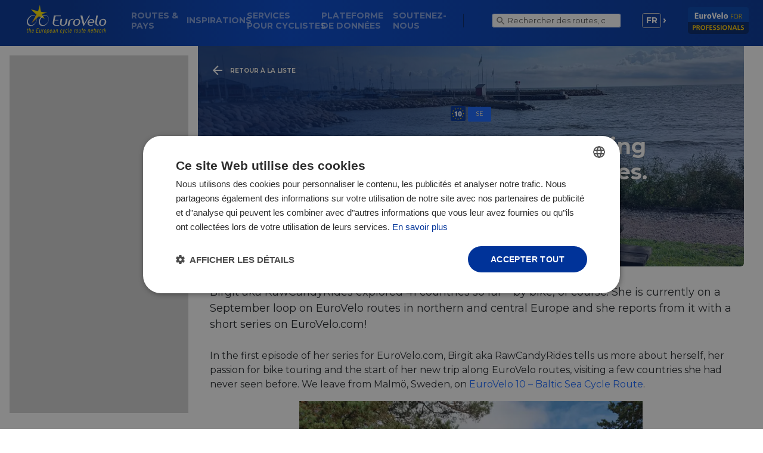

--- FILE ---
content_type: text/html; charset=UTF-8
request_url: https://fr.eurovelo.com/news/2022-09-29_sweden-the-easy-life-cycling-insider-tips-by-rawcandyrides-part-1
body_size: 10530
content:
<!DOCTYPE html>
<html lang="fr">
<head>

    <title>Sweden – The easy life! Cycling insider tips by RawCandyRides. Part 1 - EuroVelo</title>

    <meta charset="utf-8" />
    <meta name="viewport" content="width=device-width, initial-scale=1, shrink-to-fit=no">
    <meta name="author" content="ECF" />
    <meta name="description" content="Birgit aka RawCandyRides explored 41 countries so far – by bike, of course. She is currently on a September loop on EuroVelo routes in northern and central Europe and she reports from it with a short series on EuroVelo.com!" />

	<meta property="og:title" content="Sweden – The easy life! Cycling insider tips by RawCandyRides. Part 1" />
	<meta property="og:type" content="article" />
	<meta property="og:url" content="https://fr.eurovelo.com/news/2022-09-29_sweden-the-easy-life-cycling-insider-tips-by-rawcandyrides-part-1" />
	<meta property="og:description" content="Birgit aka RawCandyRides explored 41 countries so far – by bike, of course. She is currently on a September loop on EuroVelo routes in northern and central Europe and she reports from it with a short series on EuroVelo.com!" />
	<meta property="og:site_name" content="EuroVelo" />
	<meta property="og:image" content="https://media.eurovelo.com/images/b9/d2/7137_orig_art721.jpg" />
	<meta property="og:image:type" content="image/jpeg" />
	<meta property="og:image:width" content="721" />
	<meta property="og:image:height" content="721" />
	<meta property="og:image:alt" content="Cover picture RawCandyRides - EuroVelo 10 - Baltic Sea Cycle Route.jpg" />


    <!-- Preload styles and scripts -->
    <link rel="preconnect" href="https://cdnjs.cloudflare.com">
    <link rel="preconnect" href="https://fonts.gstatic.com">
    <link rel="preconnect" href="https://map.funiq.hu">
    <link rel="preload" as="style" href="https://fonts.googleapis.com/css?family=Fira+Sans:400,700|Montserrat:200,300,400,500,600,700&subset=latin,latin-ext&display=swap" crossorigin="anonymous">
    <link rel="preload" as="style" href="https://eurovelo.com/css/main.min.css?1769087206" crossorigin="anonymous">

    <script>
        /**
        * Defines the ev namespace.
        */
        var ev = {};
        ev.env = 'production'
        ev.BASE_URL = 'https://fr.eurovelo.com';
        ev.ASSETS_BASE_URL = 'https://eurovelo.com';
        ev.API_URL = 'https://api.eurovelo.com';
        ev.UI_LANGUAGE_ID = 3;
        ev.UI_LOCALE = 'fr_FR';
        ev.uiTexts = [];
        ev.mapTileTemplate = 'https://map.funiq.hu/tiles/{z}/{x}/{y}.png';
        ev.mapTileAttribution = 'Map: <a href="https://funiq.hu" target="_blank" rel="noopener">funiQ</a>, &copy; <a href="http://osm.org/" target="_blank" rel="noopener">OpenStreetMap</a> <a href="https://www.opendatacommons.org/licenses/odbl/index.html" target="_blank" rel="noopener">ODbL license</a>';
    </script>
        <script>
        ev.GA_MEASURMENT_ID = 'UA-39279298-1';
        ev.GTM_ID = 'GTM-M67R53V';

        /* Load Google Tag Manager */
        (function (w, d, s, l, i) {
            w[l] = w[l] || [];
            w[l].push({'gtm.start': new Date().getTime(), event: 'gtm.js'});
            const f = d.getElementsByTagName(s)[0], j = d.createElement(s), dl = l != 'dataLayer' ? '&l=' + l : '';
            j.async = true;
            j.src = 'https://www.googletagmanager.com/gtm.js?id=' + i + dl;
            f.parentNode.insertBefore(j, f);
        })(window, document, 'script', 'dataLayer', ev.GTM_ID);
        /* End Google Tag Manager */
    </script>
    
    <!-- Fonts and main stylesheets -->
    <link href="https://fonts.googleapis.com/css?family=Fira+Sans:400,700|Montserrat:200,300,400,500,600,700&subset=latin,latin-ext&display=swap" rel="stylesheet" type="text/css" crossorigin="anonymous">
    <link href="https://eurovelo.com/css/main.min.css?1769087206" rel="stylesheet" type="text/css" crossorigin="anonymous">
    <link href="https://cdnjs.cloudflare.com/ajax/libs/leaflet/1.9.4/leaflet.min.css"  rel="preload" as="style" crossorigin="anonymous" onload="this.onload=null;this.rel='stylesheet'">

    <script defer src="https://cdnjs.cloudflare.com/ajax/libs/jquery/3.7.0/jquery.min.js" crossorigin="anonymous"></script>
    <script defer src="https://cdnjs.cloudflare.com/ajax/libs/leaflet/1.9.4/leaflet-src.min.js" crossorigin="anonymous"></script>
    <script defer src="https://eurovelo.com/lib/jqueryui/1.13.2/jquery-ui.min.js" crossorigin="anonymous"></script>
    <script defer src="https://cdnjs.cloudflare.com/ajax/libs/jqueryui-touch-punch/0.2.3/jquery.ui.touch-punch.min.js" crossorigin="anonymous"></script>
    <script defer src="https://eurovelo.com/lib/owl.carousel.min.js" crossorigin="anonymous"></script>
    <script defer src="https://eurovelo.com/lib/photoswipe/photoswipe.min.js" crossorigin="anonymous"></script>
    <script defer src="https://eurovelo.com/lib/photoswipe/photoswipe-ui-default.min.js" crossorigin="anonymous"></script>
                    <script defer src="https://eurovelo.com/js/dist/main.min.js?1769087192" crossorigin="anonymous"></script>
        <script defer src="https://cdnjs.cloudflare.com/ajax/libs/bootstrap/4.6.1/js/bootstrap.min.js" crossorigin="anonymous"></script>

    <script async src="https://cdnjs.cloudflare.com/ajax/libs/simplebar/6.3.2/simplebar.min.js" crossorigin="anonymous"></script>

    <link rel="preload" as="style" crossorigin="anonymous" onload="this.onload=null;this.rel='stylesheet'" href="https://eurovelo.com/lib/jqueryui/1.13.2/jquery-ui.min.css">
    <link rel="preload" as="style" crossorigin="anonymous" onload="this.onload=null;this.rel='stylesheet'" href="https://cdnjs.cloudflare.com/ajax/libs/simplebar/6.3.2/simplebar.min.css">
    <link rel="preload" as="style" crossorigin="anonymous" onload="this.onload=null;this.rel='stylesheet'" href="https://eurovelo.com/lib/photoswipe/photoswipe.min.css">
    <link rel="preload" as="style" crossorigin="anonymous" onload="this.onload=null;this.rel='stylesheet'" href="https://eurovelo.com/lib/photoswipe/default-skin/default-skin.min.css">
    
    <!-- Favicon -->
    <link href="https://eurovelo.com/assets/images/favicon-16x16.png" sizes="16x16" type="image/png" rel="icon" />
    <link href="https://eurovelo.com/assets/images/favicon-32x32.png" sizes="32x32" type="image/png" rel="icon" />
    <link href="https://eurovelo.com/assets/images/favicon-64x64.png" sizes="64x64" type="image/png" rel="icon" />
    <link href="https://eurovelo.com/assets/images/favicon-192x192.png" sizes="192x192" type="image/png" rel="apple-touch-icon">
    <link href="https://eurovelo.com/assets/svg/favicon.svg" sizes="any" type="image/svg" rel="icon" />
    <link href="https://eurovelo.com/favicon.ico" sizes="any" type="image/vnd.microsoft.icon" rel="shortcut icon" />

    <script async src="https://pagead2.googlesyndication.com/pagead/js/adsbygoogle.js?client=ca-pub-5239523243997335"
     crossorigin="anonymous"></script>
</head>
<body class="news-page layout-default news show-post-page lang-fr production" id="body">

<div class="wrapper">
	
<header>
    <nav class="navbar navbar-expand-lg navbar-dark bg-dark">
        
<div class="top-bar ">
    <!--logo-->
    <a class="navbar-brand" href="/" role="banner" aria-label="Main page">
        <img class="img-fluid logo" src="https://eurovelo.com/assets/svg/eurovelo-logo-transparent.svg" alt="Logo EuroVelo">
    </a>
    <!--mobile hamburger-->
    <button class="navbar-toggler" type="button" data-toggle="collapse" data-target="#navbarSupportedContent" aria-controls="navbarSupportedContent"
            aria-expanded="false" aria-label="Basculer la navigation">
        <span class="icon-bar"></span>
        <span class="icon-bar"></span>
        <span class="icon-bar"></span>
    </button>
</div>        
<div class="collapse navbar-collapse" id="navbarSupportedContent" role="navigation" aria-label="Main menu">
    <!-- navbar-left-->
    <ul class="navbar-nav nav-left col" tabindex="0">
                    <li class="nav-item ">
                <a class="nav-link" href="/#routes-and-countries">
                    Routes &<br> Pays                                                        </a>
            </li>
                    <li class="nav-item ">
                <a class="nav-link" href="/news">
                    Inspirations                                                        </a>
            </li>
                    <li class="nav-item ">
                <a class="nav-link" href="/services-for-cyclists">
                    Services <br>pour cyclistes                                                        </a>
            </li>
                    <li class="nav-item ">
                <a class="nav-link" href="https://pro.eurovelo.com/projects/eurovelo-data-hub">
                    Plateforme <br>de données                                                        </a>
            </li>
                    <li class="nav-item ">
                <a class="nav-link" href="/support-us">
                    Soutenez-<br>Nous                                                        </a>
            </li>
            </ul>
    <form class="form-inline my-2 my-lg-0 ml-auto search-form">
        <input class="form-control mr-sm-2" id="siteSearchField" type="search" placeholder="Rechercher des routes, des actualités, etc." aria-label="Recherche">
        <button class="btn btn-outline-success" type="submit" aria-label="Recherche"></button>
    </form>
    <!--navbar right-->
    <ul class="navbar-nav nav-right">
        <li class="nav-item dropdown lang-selector">
            <a class="nav-link dropdown-toggle " id="navbarDropdown" role="button" data-toggle="dropdown" aria-haspopup="true"
               aria-expanded="false">
                <span class="lang-item" title="Français">fr</span>
            </a>
            <div class="dropdown-menu" aria-labelledby="navbarDropdown">
                                    <a class="dropdown-item" href="https://en.eurovelo.com/news/2022-09-29_sweden-the-easy-life-cycling-insider-tips-by-rawcandyrides-part-1" title="Anglais">
                        <span class="lang-item">en</span>
                    </a>
                                    <a class="dropdown-item" href="https://de.eurovelo.com/news/2022-09-29_sweden-the-easy-life-cycling-insider-tips-by-rawcandyrides-part-1" title="Allemand">
                        <span class="lang-item">de</span>
                    </a>
                                    <a class="dropdown-item" href="https://fr.eurovelo.com/news/2022-09-29_sweden-the-easy-life-cycling-insider-tips-by-rawcandyrides-part-1" title="Français">
                        <span class="lang-item">fr</span>
                    </a>
                            </div>
        </li>
        <li class="nav-item eurovelo-pro">
            <a class="nav-link" href="https://pro.eurovelo.com/">
                <img src="https://eurovelo.com/assets/svg/eurovelo-pro-logo.svg" alt="EuroVelo for Professionals">
            </a>
        </li>
    </ul>
</div>
    </nav>
</header>
    
<div class="container-wrapper">
    <ins class="adsbygoogle sitcky-skyscraper sidebar left"
        data-ad-client="ca-pub-5239523243997335"
        data-ad-slot="4706985434"
        data-ad-format="vertical"></ins>
    <script>
     (adsbygoogle = window.adsbygoogle || []).push({});
    </script>

<main class="container article c-xl">
    <article class="main-article">
        <div class="row">
            <!-- article header -->
            <header class="title-lg gradient col-12 " style="background-image: url(https://media.eurovelo.com/images/b9/d2/7137_orig_cover1920.jpg); background-image: -webkit-image-set(url(https://media.eurovelo.com/images/b9/d2/7137_orig_cover1920.webp) 1x, url(https://media.eurovelo.com/images/b9/d2/7137_orig_cover1920@2x.webp) 2x); background-image: image-set(url(https://media.eurovelo.com/images/b9/d2/7137_orig_cover1920.webp) 1x, url(https://media.eurovelo.com/images/b9/d2/7137_orig_cover1920@2x.webp) 2x);">
                <!-- back -->
                <a class="back-page" href="/news">Retour à la liste</a>
                <!--<nav class="breadcrumb-nav" aria-label="breadcrumb">
                    <ol class="breadcrumb">
                        <li class="breadcrumb-item"><a href="/">Home</a></li>
                        <li class="breadcrumb-item"><a href="/news">Inspirations</a></li>
                        <li class="breadcrumb-item active" aria-current="page">Sweden – The easy life! Cycling insider tips by RawCandyRides. Part 1</li>
                    </ol>
                </nav>-->
                <!-- title -->
                
<div class="badges">
        <img class="badge-route-number"
        src="https://eurovelo.com/assets/svg/route/ev-10.svg"
        alt="EV10" loading="lazy">
            <div class="badge badge-country" title="Suède">SE</div>
    </div>                <h1>Sweden – The easy life! Cycling insider tips by RawCandyRides. Part 1</h1>
                <div class="date">jeudi 29 septembre 2022</div>
            </header>

            <!-- article wrapper -->
            <section class="col-12 article-wrapper">
            <section class="article-lead">
                Birgit aka RawCandyRides explored 41 countries so far – by bike, of course. She is currently on a September loop on EuroVelo routes in northern and central Europe and she reports from it with a short series on EuroVelo.com!            </section>

<p>In the first episode of her series for EuroVelo.com, Birgit aka RawCandyRides tells us more about herself, her passion for bike touring and the start of her new trip along EuroVelo routes, visiting a few countries she had never seen before. We leave from Malmö, Sweden, on <a href="https://fr.eurovelo.com/ev10" class="internal">EuroVelo 10 – Baltic Sea Cycle Route</a>.</p>

<figure class="portrait image center">
<picture>
	<source srcset="https://media.eurovelo.com/images/1e/2e/7138_orig_art721.webp 1x, https://media.eurovelo.com/images/1e/2e/7138_orig_art721@2x.webp 2x" type="image/webp">
	<img src="https://media.eurovelo.com/images/1e/2e/7138_orig_art721.jpg" alt="Passage through the forest, Sweden - EuroVelo 10 - Baltic Sea Cycle Route" loading="lazy" data-full-url="https://media.eurovelo.com/images/1e/2e/7138_orig_art-6mp.jpg" data-full-width="2000" data-full-height="2000" />
</picture>
	<figcaption>Passage through the forest, Sweden - EuroVelo 10 - Baltic Sea Cycle Route</figcaption>
</figure>

<h3 id="why_do_i_cycle_so_dang_much">Why do I cycle so dang much?</h3>

<p>It has been five years since I first strapped panniers onto my brand new German touring bicycle and headed east, all the way to Japan. I didn't know one could. I didn't realise one bicycle is that durable, capable, enabling, and that there'd be ancient romanticised trading routes and life-changing experiences all the way, just like in all those books filled with tales of insane adventures, written by others.</p>

<p>Almost 30,000km and 41 countries later, I have stopped marvelling at the simplicity of life on the road. It is now where I feel most at home. Constantly moving, never knowing where I will sleep, what I will eat, who I will meet. There is time to slow down the pace of my life, enable my constant evolution of thoughts, and open me up to untold experiences - so vastly rich - that every opportunity I get, I like to discover somewhere new on two wheels.</p>

<h3 id="the_plan">The Plan</h3>

<figure class="portrait image right">
<picture>
	<source srcset="https://media.eurovelo.com/images/ab/35/7136_orig_art721.webp 1x, https://media.eurovelo.com/images/ab/35/7136_orig_art721@2x.webp 2x" type="image/webp">
	<img src="https://media.eurovelo.com/images/ab/35/7136_orig_art721.jpg" alt="Birgit's wildcamping spot along the beach in Sweden - EuroVelo 10 - Baltic Sea Cycle Route" loading="lazy" data-full-url="https://media.eurovelo.com/images/ab/35/7136_orig_art-6mp.jpg" data-full-width="2000" data-full-height="2000" />
</picture>
	<figcaption>Birgit's wildcamping spot along the beach in Sweden - EuroVelo 10 - Baltic Sea Cycle Route</figcaption>
</figure>

<p>So this end-of-summer I decided on a small loop all along the easy-to-cycle EuroVelo networks, through a few countries I have never set foot in before.
First up: Sweden. I kinda look like them, which is always a novel experience being somewhere new. I can wildcamp (I love it!) almost everywhere legally thanks to their <a href="https://visitsweden.com/what-to-do/nature-outdoors/nature/sustainable-and-rural-tourism/the-right-of-public-access" rel="noopener" target="_blank" class="external">Allermansrätten</a> 'freedom to roam' law, and there is the easy-to-follow <a href="https://en.eurovelo.com/ev10/sweden" rel="noopener" target="_blank" class="external">EuroVelo 10 – Baltic Sea Cycle Route</a> along the southern coastline, which continues all around the Baltic Sea.
I was craving ocean smells, sounds and endless horizons, having been landlocked for a year, so this seemed ideal.</p>

<h3 id="how_it_went">How it went</h3>

<figure class="portrait image right">
<picture>
	<source srcset="https://media.eurovelo.com/images/69/3a/7133_orig_art721.webp 1x, https://media.eurovelo.com/images/69/3a/7133_orig_art721@2x.webp 2x" type="image/webp">
	<img src="https://media.eurovelo.com/images/69/3a/7133_orig_art721.jpg" alt="Disgusting Food Museum in Malmö, Sweden, along EuroVelo 10 - Baltic Sea Cycle Route" loading="lazy" data-full-url="https://media.eurovelo.com/images/69/3a/7133_orig_art-6mp.jpg" data-full-width="2000" data-full-height="2000" />
</picture>
	<figcaption>Disgusting Food Museum in Malmö, Sweden, along EuroVelo 10 - Baltic Sea Cycle Route</figcaption>
</figure>

<p>I started in Malmö (the Disgusting Food Museum is an absolute must!), yet by Karlskrona I was so disillusioned due to the endless coastal headwind, I took a ferry to Gdynia, Poland (which has a spa on board with spectacular views for only €12), and as the EuroVelo 10 continues on the other side, I'd still have my ocean adventure. It had been so easy and affordable getting to Sweden by Flixbus, that it didn't feel like a fail, but more like a short Swedish taster tour.</p>

<p>In my case it may have been better to take one of the few Swedish bicycle friendly trains for €20 from Malmö to Karlskrona, and then cycle north. Too often for me, the route goes next to a highway filled with trucks going to the various ferry ports. And that took the zen out of the cycle. And zen is what I needed, and expected.</p>

<figure class="portrait image center">
<picture>
	<source srcset="https://media.eurovelo.com/images/e6/2b/7135_orig_art721.webp 1x, https://media.eurovelo.com/images/e6/2b/7135_orig_art721@2x.webp 2x" type="image/webp">
	<img src="https://media.eurovelo.com/images/e6/2b/7135_orig_art721.jpg" alt="Windy beach near to EuroVelo 10 - Baltic Sea Cycle Route" loading="lazy" data-full-url="https://media.eurovelo.com/images/e6/2b/7135_orig_art-6mp.jpg" data-full-width="2000" data-full-height="2000" />
</picture>
	<figcaption>Windy beach near to EuroVelo 10 - Baltic Sea Cycle Route</figcaption>
</figure>

<h3 id="now_for_the_good_part">Now for the good part</h3>

<figure class="portrait image right">
<picture>
	<source srcset="https://media.eurovelo.com/images/4d/18/7132_orig_art721.webp 1x, https://media.eurovelo.com/images/4d/18/7132_orig_art721@2x.webp 2x" type="image/webp">
	<img src="https://media.eurovelo.com/images/4d/18/7132_orig_art721.jpg" alt="Swedish house along EuroVelo 10 - Baltic Sea Cycle Route" loading="lazy" data-full-url="https://media.eurovelo.com/images/4d/18/7132_orig_art-6mp.jpg" data-full-width="2000" data-full-height="2000" />
</picture>
	<figcaption>Swedish house along EuroVelo 10 - Baltic Sea Cycle Route</figcaption>
</figure>

<p>The beauty of all the Swedish fishing villages dotted along the way, and the ability to camp on the wild beaches along the pristine fresh ocean was a dream. I went for several skinny dips to wash off the last of the city slicker, and let my natural nomad emerge. Yes, even in Europe one can still go nomad.</p>

<p>Another unexpected highlight of this route was the Absolut Vodka Home in Åhus. A place that let this cyclist escape the rain and wind, to charge her gadgets and catch up online, without batting an eyelid. I got to marvel at the recent history of such a game-changing artistic and bold brand.</p>

<figure class="portrait image center">
<picture>
	<source srcset="https://media.eurovelo.com/images/1c/a4/7129_orig_art721.webp 1x, https://media.eurovelo.com/images/1c/a4/7129_orig_art721@2x.webp 2x" type="image/webp">
	<img src="https://media.eurovelo.com/images/1c/a4/7129_orig_art721.jpg" alt="Disa's Thing, Sweden, on EuroVelo 10 - Baltic Sea Cycle Route" loading="lazy" data-full-url="https://media.eurovelo.com/images/1c/a4/7129_orig_art-6mp.jpg" data-full-width="2000" data-full-height="2000" />
</picture>
	<figcaption>Disa's Thing, Sweden, on EuroVelo 10 - Baltic Sea Cycle Route</figcaption>
</figure>

<h3 id="the_ways_of_my_bicycle">The ways of my bicycle</h3>

<figure class="portrait image right">
<picture>
	<source srcset="https://media.eurovelo.com/images/da/05/7128_orig_art721.webp 1x, https://media.eurovelo.com/images/da/05/7128_orig_art721@2x.webp 2x" type="image/webp">
	<img src="https://media.eurovelo.com/images/da/05/7128_orig_art721.jpg" alt="Sydkustleden routes following EuroVelo 10 - Baltic Sea Cycle Route" loading="lazy" data-full-url="https://media.eurovelo.com/images/da/05/7128_orig_art-6mp.jpg" data-full-width="2000" data-full-height="2000" />
</picture>
	<figcaption>Sydkustleden routes following EuroVelo 10 - Baltic Sea Cycle Route</figcaption>
</figure>

<p>I had downloaded the EuroVelo 10 GPX track, but the signage for their <a href="https://swedenbybike.com/en/bicycle-routes/the-south-coast-ranks/" rel="noopener" target="_blank" class="external">Sydkustleden</a> 3 route (which EuroVelo 10 follows) was super easy and flawlessy marked. No thinking and no stopping to check, needed. Later the 3 morphed into the 2. Then there was an unmarked stretch along quiet farmlife country roads, which is when the EuroVelo 10 GPX track took over.</p>

<h3 id="nourishing_my_body_and_foodie_soul">Nourishing my body and foodie soul</h3>

<figure class="portrait image right">
<picture>
	<source srcset="https://media.eurovelo.com/images/4d/07/7130_orig_art721.webp 1x, https://media.eurovelo.com/images/4d/07/7130_orig_art721@2x.webp 2x" type="image/webp">
	<img src="https://media.eurovelo.com/images/4d/07/7130_orig_art721.jpg" alt="Lakritzroten (liquorice shop) in Malmö" loading="lazy" data-full-url="https://media.eurovelo.com/images/4d/07/7130_orig_art-6mp.jpg" data-full-width="2000" data-full-height="2000" />
</picture>
	<figcaption>Lakritzroten (liquorice shop) in Malmö</figcaption>
</figure>

<p>A daily delight is Swedish food. I am a huge fan of liquorice, and in Malmö they have an entire chic shop dedicated to this black candy called Lakritzroten (they do not ship outside of Sweden, so I will be back). And it doesn't end there. Take a look at all the <a href="https://sweden.se/culture/food/10-things-to-know-about-swedish-food" rel="noopener" target="_blank" class="external">Swedish food culture delights</a> to be had, half of which I tried, and two of which featured in the Disgusting Food Museum as samples to eat, if you're brave enough. </p>

<h3 id="whats_next">What's next</h3>

<p>Having OD'd on knäckebröd, I was now ready for Polish pickles, pierogi and other EuroVelo 10 delights.</p>

<p><i>Author and photos' credits: Birgit, Instagram account: <a href="https://www.instagram.com/rawcandyrides" rel="noopener" target="_blank" class="external">@rawcandyrides</a></i></p>
            </section>
            <!-- article footer -->
            <footer class="article">
                <!-- article share -->
                <section class="share">
                    <div class="col-auto ml-auto">
                        <span class="title">Partagez:</span>
                        <a href="https://fr.eurovelo.com/news/2022-09-29_sweden-the-easy-life-cycling-insider-tips-by-rawcandyrides-part-1" data-title="" class="fb-share" title="Share on Facebook"></a>
                        <a href="https://fr.eurovelo.com/news/2022-09-29_sweden-the-easy-life-cycling-insider-tips-by-rawcandyrides-part-1" data-text="" class="twitter-share" title="Partagez:"></a>
                        <a href="https://bsky.app/intent/compose?text=EuroVelo+%E2%80%94+Sweden+%E2%80%93+The+easy+life%21+Cycling+insider+tips+by+RawCandyRides.+Part+1%0A%0Ahttps%3A%2F%2Feurovelo.com%2Fnews%2F2022-09-29_sweden-the-easy-life-cycling-insider-tips-by-rawcandyrides-part-1%0A%23EuroVelo+%23CyclingTourism" class="bluesky-share" title="Share on Bluesky" target="_blank"></a>
                        <a href="https://fr.eurovelo.com/news/2022-09-29_sweden-the-easy-life-cycling-insider-tips-by-rawcandyrides-part-1" data-title="" class="linkedin-share" title="Share on LinkedIn"></a>
                    </div>
                </section>

                <!-- section news -->
                <section class="news">
                    <div class="container">
                        <div class="row">
                            <div class="col section-title darkblue-title">
                                <h3 class="title">Dernières inspirations</h3>
                            </div>
                        </div>
                        <div class="row">
                            <div class="col-12 col-lg">
                                <div class="row article-list">

                                    
<article class="col-12 col-md-6 col-lg-4 default-post news-post box">
    <a href="https://fr.eurovelo.com/news/2026-01-30_official-info-booking-centres-now-open-on-eurovelo-13-iron-curtain-trail">
        <div class="featured-image gradient">
            <picture>
	<source srcset="https://media.eurovelo.com/images/21/ce/24276_orig_art721.webp, https://media.eurovelo.com/images/21/ce/24276_orig_art721@2x.webp 2x" type="image/webp">
	<img class="img-fluid" src="https://media.eurovelo.com/images/21/ce/24276_orig_art721.jpg" alt="" loading="lazy">
</picture>            
<div class="badges">
        <img class="badge-route-number"
        src="https://eurovelo.com/assets/svg/route/ev-13.svg"
        alt="EV13" loading="lazy">
        </div>        </div>
        <div class="post-content">
            <h2>Official Info- & Booking Centres now open on EuroVelo 13 – Iron Curtain Trail</h2>
            <div class="date">30 janv. 2026</div>
            <p class="excerpt">
                EuroVelo 13 –  Iron Curtain Trail is the second-longest EuroVelo route and one of the most fascinating ones. To offer mindful cyclists a safe, exciting, and sustainable cycling experience on EuroVelo 13, the first two Official Info- & Booking Centres have now been established on two sections of the…            </p>
        </div>
    </a>
</article>
<article class="col-12 col-md-6 col-lg-4 default-post news-post box">
    <a href="https://fr.eurovelo.com/news/2026-01-30_the-impact-measurement-system-a-new-tool-supporting-sustainable-cycling-tourism">
        <div class="featured-image gradient">
            <picture>
	<source srcset="https://media.eurovelo.com/images/26/77/9013_orig_art721.webp, https://media.eurovelo.com/images/26/77/9013_orig_art721@2x.webp 2x" type="image/webp">
	<img class="img-fluid" src="https://media.eurovelo.com/images/26/77/9013_orig_art721.jpg" alt="" loading="lazy">
</picture>            
<div class="badges">
        <img class="badge-route-number"
        src="https://eurovelo.com/assets/svg/route/ev-13.svg"
        alt="EV13" loading="lazy">
        </div>        </div>
        <div class="post-content">
            <h2>The Impact Measurement System: A new tool supporting sustainable cycling tourism</h2>
            <div class="date">30 janv. 2026</div>
            <p class="excerpt">
                Cycling tourism along long-distance routes has been growing steadily in recent years, and with this growth comes a shared responsibility to understand how travel affects the landscapes, communities and businesses along the way. This new practice from EuroVelo 13 – Iron Curtain Trail clarifies these…            </p>
        </div>
    </a>
</article>
<article class="col-12 col-md-6 col-lg-4 default-post news-post box">
    <a href="https://fr.eurovelo.com/news/2026-01-16_measuring-the-carbon-footprint-of-your-cycling-holiday-with-carmacal">
        <div class="featured-image gradient">
            <picture>
	<source srcset="https://media.eurovelo.com/images/23/14/8220_orig_art721.webp, https://media.eurovelo.com/images/23/14/8220_orig_art721@2x.webp 2x" type="image/webp">
	<img class="img-fluid" src="https://media.eurovelo.com/images/23/14/8220_orig_art721.jpg" alt="" loading="lazy">
</picture>            
<div class="badges">
        <img class="badge-route-number"
        src="https://eurovelo.com/assets/svg/route/ev-13.svg"
        alt="EV13" loading="lazy">
        </div>        </div>
        <div class="post-content">
            <h2>Measuring the carbon footprint of your cycling holiday with CARMACAL</h2>
            <div class="date">16 janv. 2026</div>
            <p class="excerpt">
                Are you planning a cycling tour or multi-day EuroVelo adventure and are curious to understand its environmental impact? Thanks to innovative tools like CARMACAL, measuring and managing the carbon emission of tourism packages is possible, easier and more transparent than ever before. Such tools are …            </p>
        </div>
    </a>
</article>
<article class="col-12 col-md-6 col-lg-4 default-post news-post box">
    <a href="https://fr.eurovelo.com/news/2026-01-16_reducing-negative-impacts-of-cycling-tourism-the-good-impact-programme">
        <div class="featured-image gradient">
            <picture>
	<source srcset="https://media.eurovelo.com/images/8a/3b/24271_orig_art721.webp, https://media.eurovelo.com/images/8a/3b/24271_orig_art721@2x.webp 2x" type="image/webp">
	<img class="img-fluid" src="https://media.eurovelo.com/images/8a/3b/24271_orig_art721.jpg" alt="" loading="lazy">
</picture>            
<div class="badges">
        <img class="badge-route-number"
        src="https://eurovelo.com/assets/svg/route/ev-13.svg"
        alt="EV13" loading="lazy">
        </div>        </div>
        <div class="post-content">
            <h2>Reducing negative impacts of cycling tourism: the Good Impact Programme</h2>
            <div class="date">16 janv. 2026</div>
            <p class="excerpt">
                What can you do to reduce your negative environmental impact while on a cycling trip? The Good Impact Programme is an innovative pilot tool designed to reduce negative impacts and, conversely, to strengthen the positive contributions that cycling tourism brings to a region. It is an output of the I…            </p>
        </div>
    </a>
</article>
<article class="col-12 col-md-6 col-lg-4 default-post news-post box">
    <a href="https://fr.eurovelo.com/news/2026-01-12_plan-download-ride-using-eurovelo-gpx-tracks-on-navigation-apps">
        <div class="featured-image gradient">
            <picture>
	<source srcset="https://media.eurovelo.com/images/d2/bc/24262_orig_art721.webp, https://media.eurovelo.com/images/d2/bc/24262_orig_art721@2x.webp 2x" type="image/webp">
	<img class="img-fluid" src="https://media.eurovelo.com/images/d2/bc/24262_orig_art721.jpg" alt="" loading="lazy">
</picture>            
<div class="badges">
        </div>        </div>
        <div class="post-content">
            <h2>Planifiez, téléchargez, roulez : utiliser les tracés GPX EuroVelo sur les applis de navigation</h2>
            <div class="date">12 janv. 2026</div>
            <p class="excerpt">
                Bonne nouvelle ! Nous avons simplifié l'utilisation des tracés GPX EuroVelo sur la plupart des applis de navigation. Grâce à cette nouvelle fonctionnalité du planificateur d'itinéraires EuroVelo, vous pouvez désormais télécharger l'intégralité de votre itinéraire sous la forme d'un tracé GPX unique…            </p>
        </div>
    </a>
</article>
<article class="col-12 col-md-6 col-lg-4 default-post news-post box">
    <a href="https://fr.eurovelo.com/news/2025-11-13_gotta-collect-em-all">
        <div class="featured-image gradient">
            <picture>
	<source srcset="https://media.eurovelo.com/images/ab/ff/23653_orig_art721.webp, https://media.eurovelo.com/images/ab/ff/23653_orig_art721@2x.webp 2x" type="image/webp">
	<img class="img-fluid" src="https://media.eurovelo.com/images/ab/ff/23653_orig_art721.jpg" alt="" loading="lazy">
</picture>            
<div class="badges">
        <img class="badge-route-number"
        src="https://eurovelo.com/assets/svg/route/ev-9.svg"
        alt="EV9" loading="lazy">
        <img class="badge-route-number"
        src="https://eurovelo.com/assets/svg/route/ev-14.svg"
        alt="EV14" loading="lazy">
        <img class="badge-route-number"
        src="https://eurovelo.com/assets/svg/route/ev-19.svg"
        alt="EV19" loading="lazy">
            <div class="badge badge-country" title="Autriche">AT</div>
        <div class="badge badge-country" title="Danemark">DK</div>
        <div class="badge badge-country" title="Hongrie">HU</div>
        <div class="badge badge-country" title="Pays-Bas">NL</div>
        <div class="badge badge-country" title="Pologne">PL</div>
        <div class="badge badge-country" title="Suède">SE</div>
    </div>        </div>
        <div class="post-content">
            <h2>Gotta collect’em all!</h2>
            <div class="date">13 nov. 2025</div>
            <p class="excerpt">
                After a few summers exploring Europe by bike through different EuroVelo routes, Silvia Julian Gonzalez decided to start a new challenge: to ride along all 17 EuroVelo routes. Since her first trip in 2022, cycling has become a way for her to discover the continent slowly, taking every moment along t…            </p>
        </div>
    </a>
</article>
<article class="col-12 col-md-6 col-lg-4 default-post news-post box">
    <a href="https://fr.eurovelo.com/news/2025-10-23_eurovelo-network-to-expand-sava-cycle-route-becomes-a-candidate-eurovelo-route">
        <div class="featured-image gradient">
            <picture>
	<source srcset="https://media.eurovelo.com/images/ec/40/23648_orig_art721.webp, https://media.eurovelo.com/images/ec/40/23648_orig_art721@2x.webp 2x" type="image/webp">
	<img class="img-fluid" src="https://media.eurovelo.com/images/ec/40/23648_orig_art721.jpg" alt="" loading="lazy">
</picture>            
<div class="badges">
            <div class="badge badge-country" title="Bosnie-Herzégovine">BA</div>
        <div class="badge badge-country" title="Croatie">HR</div>
        <div class="badge badge-country" title="Serbie">RS</div>
        <div class="badge badge-country" title="Slovénie">SI</div>
    </div>        </div>
        <div class="post-content">
            <h2>Le réseau EuroVelo s'agrandit : la Véloroute de la Sava devient candidate au réseau EuroVelo</h2>
            <div class="date">23 oct. 2025</div>
            <p class="excerpt">
                La Fédération européenne des cyclistes (ECF) a le plaisir d'annoncer une nouveau projet de route EuroVelo: la Véloroute de la Sava, qui devrait devenir l'EuroVelo 18. Cette route reliera la Slovénie, la Croatie, la Bosnie-Herzégovine et la Serbie, et connectera trois capitales européennes (Ljubljan…            </p>
        </div>
    </a>
</article>
<article class="col-12 col-md-6 col-lg-4 default-post news-post box">
    <a href="https://fr.eurovelo.com/news/2025-10-16_local-folklore-along-eurovelo-19-meuse-cycle-route">
        <div class="featured-image gradient">
            <picture>
	<source srcset="https://media.eurovelo.com/images/32/f2/23634_orig_art721.webp, https://media.eurovelo.com/images/32/f2/23634_orig_art721@2x.webp 2x" type="image/webp">
	<img class="img-fluid" src="https://media.eurovelo.com/images/32/f2/23634_orig_art721.jpg" alt="" loading="lazy">
</picture>            
<div class="badges">
        <img class="badge-route-number"
        src="https://eurovelo.com/assets/svg/route/ev-19.svg"
        alt="EV19" loading="lazy">
            <div class="badge badge-country" title="Belgique">BE</div>
        <div class="badge badge-country" title="France">FR</div>
        <div class="badge badge-country" title="Pays-Bas">NL</div>
    </div>        </div>
        <div class="post-content">
            <h2>Le folklore local le long de l’EuroVelo 19 – La Meuse à Vélo</h2>
            <div class="date">16 oct. 2025</div>
            <p class="excerpt">
                EuroVelo 19 – La Meuse à Vélo c’est 1 050 km d’histoires au fil de l’eau, traversant trois pays, trois cultures et plus de légendes que vous ne pourriez l’imaginer. Vous y découvrirez les profondes forêts et les grottes rebelles de la France, les vallées féeriques de la Belgique, ainsi que les comb…            </p>
        </div>
    </a>
</article>
<article class="col-12 col-md-6 col-lg-4 default-post news-post box">
    <a href="https://fr.eurovelo.com/news/2025-10-08_cycling-to-budapest-a-first-time-adventure-on-eurovelo">
        <div class="featured-image gradient">
            <picture>
	<source srcset="https://media.eurovelo.com/images/20/46/23352_orig_art721.webp, https://media.eurovelo.com/images/20/46/23352_orig_art721@2x.webp 2x" type="image/webp">
	<img class="img-fluid" src="https://media.eurovelo.com/images/20/46/23352_orig_art721.jpg" alt="" loading="lazy">
</picture>            
<div class="badges">
        <img class="badge-route-number"
        src="https://eurovelo.com/assets/svg/route/ev-6.svg"
        alt="EV6" loading="lazy">
        <img class="badge-route-number"
        src="https://eurovelo.com/assets/svg/route/ev-15.svg"
        alt="EV15" loading="lazy">
            <div class="badge badge-country" title="Autriche">AT</div>
        <div class="badge badge-country" title="France">FR</div>
        <div class="badge badge-country" title="Allemagne">DE</div>
        <div class="badge badge-country" title="Hongrie">HU</div>
        <div class="badge badge-country" title="Pays-Bas">NL</div>
        <div class="badge badge-country" title="Slovaquie">SK</div>
        <div class="badge badge-country" title="Suisse">CH</div>
    </div>        </div>
        <div class="post-content">
            <h2>Cycling to Budapest: a first-time adventure on EuroVelo 15 and 6</h2>
            <div class="date">8 oct. 2025</div>
            <p class="excerpt">
                Without owning a bike, knowing how to mend a puncture and, in her own words, with a terrible sense of direction, Ceri Gooder decided to go on her first long-distance cycling adventure.
Travelling solo with a brand new bike and a healthy dose of determination, she followed the Rhine and Danube river…            </p>
        </div>
    </a>
</article>
                                </div>
                            </div>
                        </div>
                    </div>
                </section>

            </footer>
        </div>
    </article>

</main>

    <ins class="adsbygoogle sitcky-skyscraper sidebar right"
        data-ad-client="ca-pub-5239523243997335"
        data-ad-slot="4706985434"
        data-ad-format="vertical"></ins>
    <script>
     (adsbygoogle = window.adsbygoogle || []).push({});
    </script>
</div>    
<!-- footer-->
<footer class="page-footer">
    <section class="footer-top">
        <div class="container c-xl">
            <div class="row">
                <!--footer col 1-->
                <div class="col-6 col-md footer-col-1">
                    <img src="https://eurovelo.com/assets/images/eurovelo-logo.png"
                         alt="EuroVelo logo" class="img-fluid" loading="lazy">
                    <img src="https://eurovelo.com/assets/images/ECF-logo-02.png" loading="lazy" alt="ECF logo"
                         srcset="https://eurovelo.com/assets/images/ECF-logo-02.png 1x, https://eurovelo.com/assets/images/ECF-logo-02@2x.png 2x"
                         class="img-fluid">
                </div>
                <!--footer col 2-->
                <nav class="col-6 col-xs-6 col-sm-4 col-md footer-col-2">
                    <ul class="menu h-100 d-flex flex-column justify-content-around">
                        <li>
                            <a href="https://ecf.com/en/eurovelo-newsletter/" rel="noopener" class="btn btn-blue">
                                Restez informé·e·s                            </a>
                        </li>
                        <li>
                            <a href="/support-us" class="btn btn-blue">
                                Faire un don                            </a>
                        </li>
                        </ul>
                </nav>
                <!--footer col 3-->
                <nav class="col-6 col-xs-6 col-sm-4 col-md footer-col-3">
                    <ul class="menu">
                        <li>
                            <a href="/about-us">À propos d'EuroVelo</a>
                        </li>
                        <li>
                            <a href="/ecf">À propos d'ECF</a>
                        </li>
                        <li>
                            <a href="https://pro.eurovelo.com/press-contact">Presse</a>
                        </li>
                        <li>
                            <a href="/faq">FAQs</a>
                        </li>
                        <li>
                            <a href="https://pro.eurovelo.com">EuroVelo pour les Pros</a>
                        </li>
                    </ul>
                </nav>
                <!--footer col 4-->
                <nav class="col-6 col-xs-6 col-sm-4 col-md footer-col-4">
                    <ul class="menu social">
                        <li>
                            <a href="https://www.instagram.com/ecfeurovelo/" rel="noopener">
                                <i class="icon instagram"></i>Instagram</a>
                        </li>
                        <li>
                            <a href="https://www.facebook.com/EuroVelo" rel="noopener">
                                <i class="icon facebook"></i>Facebook</a>
                        </li>
                        <li>
                            <a href="https://www.linkedin.com/showcase/ecfeurovelo/" rel="noopener">
                                <i class="icon linkedin"></i>LinkedIn</a>
                        </li>
                        <li>
                            <a href="https://bsky.app/profile/eurovelo.com" rel="noopener">
                                <i class="icon bluesky"></i>Bluesky</a>
                        </li>
                        <li>
                            <a href="https://www.youtube.com/channel/UCiy-6K3hz8mwbzRlwsatzZA" rel="noopener">
                                <i class="icon youtube"></i>Youtube</a>
                        </li>
                    </ul>
                </nav>
            </div>
            <div class="row logo-bar">
                <a href="https://pro.eurovelo.com/projects/2022-07-14_atlanticonbike-eurovelo-1-project-extension" rel="noopener" class="col col-md-6 col-lg-4 col-xl-3">
                    <img src="https://eurovelo.com/assets/svg/logos/ev1-acronyme-atantic-on-bike-v3.svg" alt="EV1 Atlantic on Bike logo" loading="lazy" class="img-fluid ">
                </a>
                <a href="https://www.atlanticarea.eu/" rel="noopener" class="col col-md-6 col-lg-4 col-xl-3">
                    <img src="https://eurovelo.com/assets/svg/logos/interreg-atlantic-area-color-full.svg" alt="Interreg Atlantic logo" loading="lazy" class="img-fluid ">
                </a>
                <a href="https://medcycletour.interreg-med.eu/" rel="noopener" class="col col-md-6 col-lg-4 col-xl-3">
                    <img src="https://eurovelo.com/assets/svg/logos/medcycletour-erdf.svg" alt="MedCyleTour logo" loading="lazy" class="img-fluid ">
                </a>
                <a href="https://pro.eurovelo.com/projects/2023-09-21_baltic-biking-upgrade" rel="noopener" class="col col-md-6 col-lg-4 col-xl-3">
                    <img src="https://eurovelo.com/assets/svg/logos/bbu-project-logo.svg" alt="Baltic Biking Upgrade logo" loading="lazy" class="img-fluid ">
                </a>
                <a href="https://southbaltic.eu/" rel="noopener" class="col col-md-6 col-lg-4 col-xl-3">
                    <img src="https://eurovelo.com/assets/svg/logos/interreg-south-baltic-logo.svg" alt="Interreg South Baltic logo" loading="lazy" class="img-fluid ">
                </a>
                <a href="https://www.interreg-central.eu/projects/ictr-ce/" rel="noopener" class="col col-md-6 col-lg-4 col-xl-3">
                    <img src="https://eurovelo.com/assets/svg/logos/ictr-ce_ev13_logo.svg" alt="ICTr-CE+EV13 logo" loading="lazy" class="img-fluid ">
                </a>
            </div>
        </div>
    </section>
    <!--copyright-->
    <section class="copyright">
        <div class="container c-xl">
            <div class="row">
                <div class="col-12 col-sm copyright-info">
                    <div>EuroVelo® est une marque déposée de la Fédération Européenne des Cyclistes (ECF).</div>
                    <div>Copyright © ECF. Tous droits réservés.</div>
                </div>
                <div class="col-12 col-sm-auto ml-auto privacy">
                    <nav>
                        <ul>
                            <li>
                                <a href="/terms-and-conditions">Termes & Conditions</a>
                            </li>
                            <li>
                                <a href="/privacy-policy">Politique de Confidentialité</a>
                            </li>
                            <li>
                                <a href="javascript:CookieScript.instance.show()" class="cookie-settings">Paramètres de cookies</a>
                            </li>
                        </ul>
                    </nav>
                </div>
            </div>
        </div>
    </section>
</footer></div>
<script defer src="https://static.cloudflareinsights.com/beacon.min.js/vcd15cbe7772f49c399c6a5babf22c1241717689176015" integrity="sha512-ZpsOmlRQV6y907TI0dKBHq9Md29nnaEIPlkf84rnaERnq6zvWvPUqr2ft8M1aS28oN72PdrCzSjY4U6VaAw1EQ==" data-cf-beacon='{"version":"2024.11.0","token":"f0e8a1c1a64b498f92134361aadeb0dd","r":1,"server_timing":{"name":{"cfCacheStatus":true,"cfEdge":true,"cfExtPri":true,"cfL4":true,"cfOrigin":true,"cfSpeedBrain":true},"location_startswith":null}}' crossorigin="anonymous"></script>
</body>
</html>

--- FILE ---
content_type: text/html; charset=utf-8
request_url: https://www.google.com/recaptcha/api2/aframe
body_size: 269
content:
<!DOCTYPE HTML><html><head><meta http-equiv="content-type" content="text/html; charset=UTF-8"></head><body><script nonce="1GWDHgPWXhsNYeZSKTY7qQ">/** Anti-fraud and anti-abuse applications only. See google.com/recaptcha */ try{var clients={'sodar':'https://pagead2.googlesyndication.com/pagead/sodar?'};window.addEventListener("message",function(a){try{if(a.source===window.parent){var b=JSON.parse(a.data);var c=clients[b['id']];if(c){var d=document.createElement('img');d.src=c+b['params']+'&rc='+(localStorage.getItem("rc::a")?sessionStorage.getItem("rc::b"):"");window.document.body.appendChild(d);sessionStorage.setItem("rc::e",parseInt(sessionStorage.getItem("rc::e")||0)+1);localStorage.setItem("rc::h",'1769829997547');}}}catch(b){}});window.parent.postMessage("_grecaptcha_ready", "*");}catch(b){}</script></body></html>

--- FILE ---
content_type: image/svg+xml
request_url: https://eurovelo.com/assets/svg/route/ev-9.svg
body_size: 1095
content:
<?xml version="1.0" encoding="utf-8"?>
<!-- Generator: Adobe Illustrator 16.0.0, SVG Export Plug-In . SVG Version: 6.00 Build 0)  -->
<!DOCTYPE svg PUBLIC "-//W3C//DTD SVG 1.1//EN" "http://www.w3.org/Graphics/SVG/1.1/DTD/svg11.dtd">
<svg version="1.1" id="Layer_1" xmlns="http://www.w3.org/2000/svg" xmlns:xlink="http://www.w3.org/1999/xlink" x="0px" y="0px"
	 width="220px" height="220px" viewBox="0 0 220 220" enable-background="new 0 0 220 220" xml:space="preserve">
<rect y="-0.001" fill="#003399" width="220" height="220.002"/>
<polygon fill="#FFCC00" points="184.24,71.563 192.061,65.878 182.395,65.878 179.406,56.685 176.418,65.878 166.752,65.878 
	174.574,71.563 171.586,80.757 179.408,75.072 187.227,80.757 "/>
<polygon fill="#FFCC00" points="153.796,42.404 161.614,36.724 151.948,36.724 148.96,27.53 145.973,36.724 136.307,36.724 
	144.129,42.404 141.139,51.598 148.96,45.918 156.782,51.598 "/>
<polygon fill="#FFCC00" points="114.521,31.98 122.344,26.3 112.676,26.3 109.688,17.105 106.701,26.3 97.033,26.3 104.856,31.98 
	101.867,41.174 109.69,35.49 117.508,41.174 "/>
<polygon fill="#FFCC00" points="73.163,42.404 80.984,36.72 71.317,36.724 68.33,27.53 65.344,36.724 55.676,36.724 63.498,42.404 
	60.51,51.598 68.331,45.918 76.149,51.598 "/>
<polygon fill="#FFCC00" points="43.623,72.991 51.444,67.307 41.776,67.307 38.789,58.113 35.803,67.307 26.136,67.307 
	33.957,72.991 30.967,82.185 38.791,76.501 46.608,82.185 "/>
<polygon fill="#FFCC00" points="34.188,113.172 42.007,107.487 32.342,107.487 29.354,98.298 26.369,107.487 16.701,107.491 
	24.521,113.172 21.533,122.366 29.356,116.684 37.174,122.362 "/>
<polygon fill="#FFCC00" points="43.916,153.885 51.737,148.2 42.07,148.2 39.082,139.007 36.096,148.2 26.429,148.2 34.25,153.885 
	31.263,163.079 39.084,157.395 46.901,163.075 "/>
<polygon fill="#FFCC00" points="73.163,182.813 80.984,177.134 71.317,177.134 68.33,167.939 65.344,177.134 55.676,177.134 
	63.498,182.816 60.51,192.012 68.331,186.327 76.149,192.008 "/>
<polygon fill="#FFCC00" points="114.521,193.588 122.342,187.907 112.674,187.907 109.687,178.714 106.701,187.907 97.035,187.907 
	104.854,193.588 101.867,202.782 109.688,197.098 117.51,202.782 "/>
<polygon fill="#FFCC00" points="154.761,182.666 162.583,176.986 152.913,176.986 149.925,167.792 146.938,176.986 137.27,176.986 
	145.094,182.666 142.107,191.86 149.925,186.18 157.747,191.86 "/>
<polygon fill="#FFCC00" points="184.032,153.621 191.852,147.939 182.184,147.939 179.195,138.746 176.21,147.939 166.543,147.939 
	174.366,153.621 171.376,162.814 179.198,157.135 187.018,162.814 "/>
<polygon fill="#FFCC00" points="194.807,112.607 202.626,106.929 192.958,106.929 189.97,97.735 186.984,106.929 177.318,106.929 
	185.139,112.612 182.15,121.809 189.973,116.123 197.792,121.804 "/>
<g id="Layer_1_1_">
</g>
<g>
	<path fill="#FFFFFF" d="M89.398,136.607c1.618,0.972,5.932,3.561,11.973,3.561c13.807,0,15.64-12.943,15.64-19.523h-0.216
		c-2.695,4.1-7.334,5.608-12.296,5.608c-12.512,0-19.955-9.384-19.955-25.779c0-14.13,8.953-24.162,23.406-24.162
		c22.112,0,27.506,18.552,27.506,36.673c0,16.18-4.099,41.204-31.065,41.204c-7.227,0-13.267-1.617-16.072-3.021L89.398,136.607z
		 M109.784,89.471c-4.638,0-6.256,4.746-6.256,11.435c0,6.688,1.402,10.894,6.148,10.894c4.963,0,6.364-4.746,6.364-11.433
		C116.04,93.894,114.1,89.471,109.784,89.471z"/>
</g>
</svg>


--- FILE ---
content_type: image/svg+xml
request_url: https://eurovelo.com/assets/svg/route/ev-14.svg
body_size: 1237
content:
<?xml version="1.0" encoding="UTF-8" standalone="no"?>
<svg
   xmlns:dc="http://purl.org/dc/elements/1.1/"
   xmlns:cc="http://creativecommons.org/ns#"
   xmlns:rdf="http://www.w3.org/1999/02/22-rdf-syntax-ns#"
   xmlns:svg="http://www.w3.org/2000/svg"
   xmlns="http://www.w3.org/2000/svg"
   xml:space="preserve"
   enable-background="new 0 0 220 220"
   viewBox="0 0 220 220"
   height="220px"
   width="220px"
   y="0px"
   x="0px"
   id="Layer_1"
   version="1.1"><metadata
   id="metadata40"><rdf:RDF><cc:Work
       rdf:about=""><dc:format>image/svg+xml</dc:format><dc:type
         rdf:resource="http://purl.org/dc/dcmitype/StillImage" /><dc:title></dc:title></cc:Work></rdf:RDF></metadata><defs
   id="defs38">
	
	
</defs>
<g
   id="Layer_1_1_">
</g>
<rect
   id="rect3"
   height="220.002"
   width="220"
   fill="#003399"
   y="-0.001" />
<polygon
   id="polygon5"
   points="184.24,71.563 192.061,65.878 182.395,65.878 179.406,56.685 176.418,65.878 166.752,65.878   174.574,71.563 171.586,80.757 179.408,75.072 187.227,80.757 "
   fill="#FFCC00" />
<polygon
   id="polygon7"
   points="153.796,42.404 161.614,36.724 151.948,36.724 148.96,27.53 145.973,36.724 136.307,36.724   144.129,42.404 141.139,51.598 148.96,45.918 156.782,51.598 "
   fill="#FFCC00" />
<polygon
   id="polygon9"
   points="114.521,31.98 122.344,26.3 112.676,26.3 109.688,17.105 106.701,26.3 97.033,26.3 104.856,31.98   101.867,41.174 109.69,35.49 117.508,41.174 "
   fill="#FFCC00" />
<polygon
   id="polygon11"
   points="73.163,42.404 80.984,36.72 71.317,36.724 68.33,27.53 65.344,36.724 55.676,36.724 63.498,42.404   60.51,51.598 68.331,45.918 76.149,51.598 "
   fill="#FFCC00" />
<polygon
   id="polygon13"
   points="43.623,72.991 51.444,67.307 41.776,67.307 38.789,58.113 35.803,67.307 26.136,67.307   33.957,72.991 30.967,82.185 38.791,76.501 46.608,82.185 "
   fill="#FFCC00" />
<polygon
   id="polygon15"
   points="34.188,113.172 42.007,107.487 32.342,107.487 29.354,98.298 26.369,107.487 16.701,107.491   24.521,113.172 21.533,122.366 29.356,116.684 37.174,122.362 "
   fill="#FFCC00" />
<polygon
   id="polygon17"
   points="43.916,153.885 51.737,148.2 42.07,148.2 39.082,139.007 36.096,148.2 26.429,148.2 34.25,153.885   31.263,163.079 39.084,157.395 46.901,163.075 "
   fill="#FFCC00" />
<polygon
   id="polygon19"
   points="73.163,182.813 80.984,177.134 71.317,177.134 68.33,167.939 65.344,177.134 55.676,177.134   63.498,182.816 60.51,192.012 68.331,186.327 76.149,192.008 "
   fill="#FFCC00" />
<polygon
   id="polygon21"
   points="114.521,193.588 122.342,187.907 112.674,187.907 109.687,178.714 106.701,187.907 97.035,187.907   104.854,193.588 101.867,202.782 109.688,197.098 117.51,202.782 "
   fill="#FFCC00" />
<polygon
   id="polygon23"
   points="154.761,182.666 162.583,176.986 152.913,176.986 149.925,167.792 146.938,176.986 137.27,176.986   145.094,182.666 142.107,191.86 149.925,186.18 157.747,191.86 "
   fill="#FFCC00" />
<polygon
   id="polygon25"
   points="184.032,153.621 191.852,147.939 182.184,147.939 179.195,138.746 176.21,147.939 166.543,147.939   174.366,153.621 171.376,162.814 179.198,157.135 187.018,162.814 "
   fill="#FFCC00" />
<polygon
   id="polygon27"
   points="194.807,112.607 202.626,106.929 192.958,106.929 189.97,97.735 186.984,106.929 177.318,106.929   185.139,112.612 182.15,121.809 189.973,116.123 197.792,121.804 "
   fill="#FFCC00" />
<path
   fill="#ffffff"
   d="M 74.134,99.61 64.21,109.102 55.365,95.403 78.232,77.605 H 93.55 v 75.29 H 74.134 Z"
   id="path29" />
<g
   transform="translate(30.0445,-0.416127)"
   id="g31"><path
     fill="#ffffff"
     d="M 106.539,139.589 H 79.25 v -17.366 l 24.809,-44.117 h 20.602 v 47.892 h 8.09 v 13.591 h -8.09 v 13.808 H 106.54 Z m 0,-42.499 h -0.216 l -14.777,28.908 h 14.993 z"
     id="path29-3" /></g></svg>
